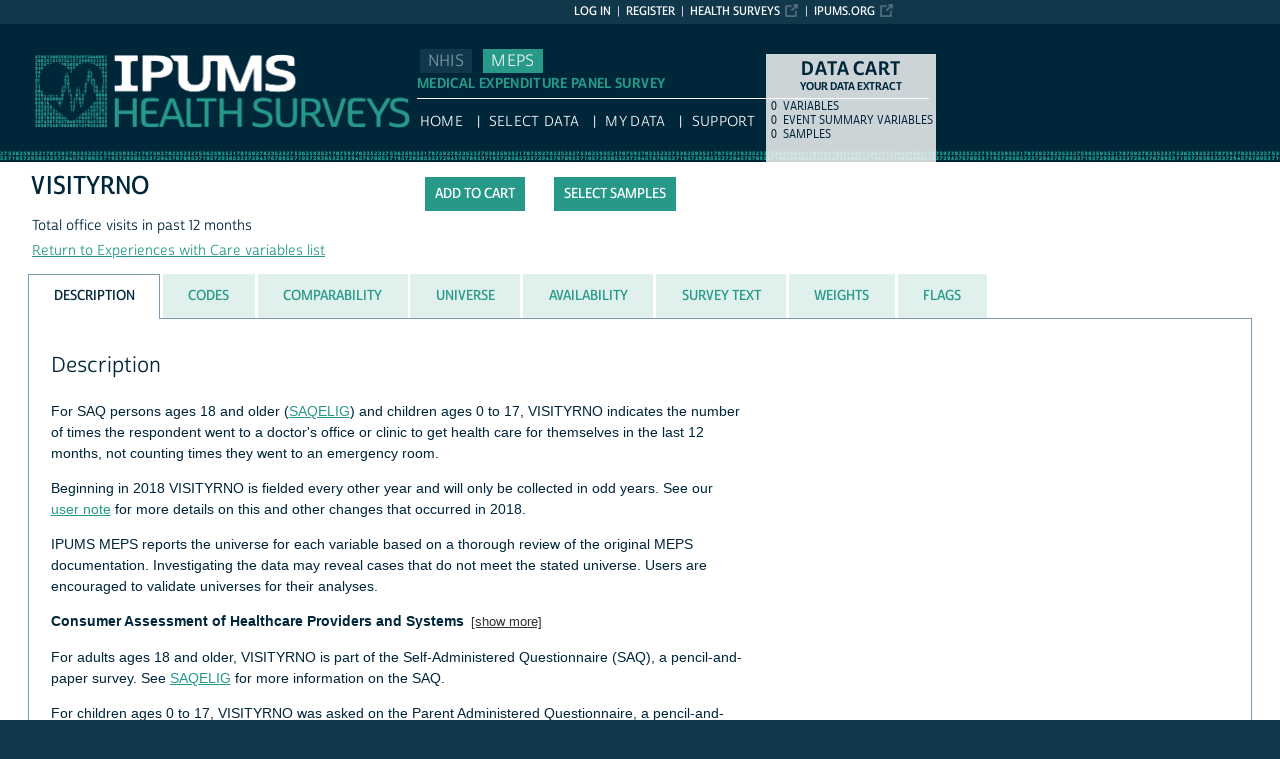

--- FILE ---
content_type: text/html; charset=utf-8
request_url: https://meps.ipums.org/meps-action/variables/VISITYRNO
body_size: 6656
content:





<!DOCTYPE html>
<html lang="en">

<head>
  <title>
    IPUMS MEPS: descr: VISITYRNO
</title>

<meta http-equiv="content-type" content="text/html; charset=utf-8"/>
<meta http-equiv="X-UA-Compatible" content="IE=edge">

<link rel="icon" href="/favicon.ico">

<style>
    @font-face {
        font-family: "Cabrito Sans Subset";
    }
    @font-face {
        font-family: "Cabrito Sans";
    }
</style>
<link type="text/css" rel="stylesheet" href="//assets.ipums.org/_css/font-faces.1.2.css" media="all" />

  <link rel="stylesheet" href="/meps-action/assets/datapage-6b899baa2a56c6300fe787e07bad890e5b871ccb24ccf90f964f38974bdadc87.css" />


    <link rel="stylesheet" href="/meps-action/assets/controller/variables-64d578fe3f096171f749dbf5fd9d14b01d24f5e13d3e5842186cc169f4c13427.css" />

    <link rel="stylesheet" href="/meps-action/assets/project/meps-9cf47dfb90dcc1fbe43c939cdf66e0c8243f0ca40ee6c68f9e639cd7aa751847.css" />

<script src="/meps-action/assets/application-12b20f85b95acbeb81acad8e35f424199afe0fdd870c666315be8d67735adc42.js"></script>

<script type="text/javascript" src="//assets.ipums.org/_js/ffo/fontfaceobserver.js"></script>
<script type="text/javascript" src="//assets.ipums.org/_js/load-fonts.1.3.js"></script>



  <script type="text/javascript">
    var codeData = {
      jsonPath: "/meps-action/frequencies/VISITYRNO",
      samples: [{"name":"mp2023","id":28},{"name":"mp2021","id":26},{"name":"mp2019","id":24},{"name":"mp2017","id":22},{"name":"mp2016","id":21},{"name":"mp2015","id":20},{"name":"mp2014","id":19},{"name":"mp2013","id":18},{"name":"mp2012","id":17},{"name":"mp2011","id":16},{"name":"mp2010","id":15},{"name":"mp2009","id":14},{"name":"mp2008","id":13},{"name":"mp2007","id":12},{"name":"mp2006","id":11},{"name":"mp2005","id":10},{"name":"mp2004","id":9},{"name":"mp2003","id":8},{"name":"mp2002","id":7},{"name":"mp2001","id":6},{"name":"mp2000","id":5}],
      categories: [{"id":5917466,"label":"No visits","indent":0,"code":"00","general":false},{"id":5917467,"label":"1 visit","indent":0,"code":"10","general":false},{"id":5917468,"label":"2 to 3 visits","indent":0,"code":"20","general":false},{"id":5917469,"label":"2 visits","indent":0,"code":"21","general":false},{"id":5917470,"label":"3 visits","indent":0,"code":"22","general":false},{"id":5917471,"label":"4 to 9 visits","indent":0,"code":"30","general":false},{"id":5917472,"label":"4 visits","indent":0,"code":"31","general":false},{"id":5917473,"label":"4 to 5 visits","indent":0,"code":"32","general":false},{"id":5917474,"label":"5 to 9 visits","indent":0,"code":"33","general":false},{"id":5917475,"label":"6 to 7 visits","indent":0,"code":"34","general":false},{"id":5917476,"label":"8 to 9 visits","indent":0,"code":"35","general":false},{"id":5917477,"label":"10 or more visits","indent":0,"code":"40","general":false},{"id":5917478,"label":"10 to 12 visits","indent":0,"code":"41","general":false},{"id":5917479,"label":"13 or more visits","indent":0,"code":"42","general":false},{"id":5917480,"label":"13 to 15 visits","indent":0,"code":"43","general":false},{"id":5917481,"label":"16 or more visits","indent":0,"code":"44","general":false},{"id":5917482,"label":"NIU","indent":0,"code":"96","general":false},{"id":5917483,"label":"Unknown-refused","indent":0,"code":"97","general":false},{"id":5917484,"label":"Unknown-ascertained","indent":0,"code":"98","general":false},{"id":5917485,"label":"Unknown-don't know","indent":0,"code":"99","general":false}],
      longSamplesHeader: "\n<tr class=\"fullHeader grayHeader\">\n      <th class=\"codesColumn\">Code<\/th>\n      <th class=\"labelColumn\">Label<\/th>\n\n    <th class=\"countryHeader shortCountryHeader\">\n      <div class=\"center_text\" title=\"2023 MEPS\">\n        \n        <div class=\"sampleBottom\">\n          23\n        <\/div>\n      <\/div>\n    <\/th>\n\n    <th class=\"countryHeader shortCountryHeader\">\n      <div class=\"center_text\" title=\"2021 MEPS\">\n        \n        <div class=\"sampleBottom\">\n          21\n        <\/div>\n      <\/div>\n    <\/th>\n\n    <th class=\"countryHeader shortCountryHeader\">\n      <div class=\"center_text\" title=\"2019 MEPS\">\n        \n        <div class=\"sampleBottom\">\n          19\n        <\/div>\n      <\/div>\n    <\/th>\n\n    <th class=\"countryHeader shortCountryHeader\">\n      <div class=\"center_text\" title=\"2017 MEPS\">\n        \n        <div class=\"sampleBottom\">\n          17\n        <\/div>\n      <\/div>\n    <\/th>\n\n    <th class=\"countryHeader shortCountryHeader\">\n      <div class=\"center_text\" title=\"2016 MEPS\">\n        \n        <div class=\"sampleBottom\">\n          16\n        <\/div>\n      <\/div>\n    <\/th>\n\n    <th class=\"countryHeader shortCountryHeader\">\n      <div class=\"center_text\" title=\"2015 MEPS\">\n        \n        <div class=\"sampleBottom\">\n          15\n        <\/div>\n      <\/div>\n    <\/th>\n\n    <th class=\"countryHeader shortCountryHeader\">\n      <div class=\"center_text\" title=\"2014 MEPS\">\n        \n        <div class=\"sampleBottom\">\n          14\n        <\/div>\n      <\/div>\n    <\/th>\n\n    <th class=\"countryHeader shortCountryHeader\">\n      <div class=\"center_text\" title=\"2013 MEPS\">\n        \n        <div class=\"sampleBottom\">\n          13\n        <\/div>\n      <\/div>\n    <\/th>\n\n    <th class=\"countryHeader shortCountryHeader\">\n      <div class=\"center_text\" title=\"2012 MEPS\">\n        \n        <div class=\"sampleBottom\">\n          12\n        <\/div>\n      <\/div>\n    <\/th>\n\n    <th class=\"countryHeader shortCountryHeader\">\n      <div class=\"center_text\" title=\"2011 MEPS\">\n        \n        <div class=\"sampleBottom\">\n          11\n        <\/div>\n      <\/div>\n    <\/th>\n\n    <th class=\"countryHeader shortCountryHeader\">\n      <div class=\"center_text\" title=\"2010 MEPS\">\n        \n        <div class=\"sampleBottom\">\n          10\n        <\/div>\n      <\/div>\n    <\/th>\n\n    <th class=\"countryHeader shortCountryHeader\">\n      <div class=\"center_text\" title=\"2009 MEPS\">\n        \n        <div class=\"sampleBottom\">\n          09\n        <\/div>\n      <\/div>\n    <\/th>\n\n    <th class=\"countryHeader shortCountryHeader\">\n      <div class=\"center_text\" title=\"2008 MEPS\">\n        \n        <div class=\"sampleBottom\">\n          08\n        <\/div>\n      <\/div>\n    <\/th>\n\n    <th class=\"countryHeader shortCountryHeader\">\n      <div class=\"center_text\" title=\"2007 MEPS\">\n        \n        <div class=\"sampleBottom\">\n          07\n        <\/div>\n      <\/div>\n    <\/th>\n\n    <th class=\"countryHeader shortCountryHeader\">\n      <div class=\"center_text\" title=\"2006 MEPS\">\n        \n        <div class=\"sampleBottom\">\n          06\n        <\/div>\n      <\/div>\n    <\/th>\n      <th class=\"codesColumn\">Code<\/th>\n      <th class=\"labelColumn\">Label<\/th>\n\n    <th class=\"countryHeader shortCountryHeader\">\n      <div class=\"center_text\" title=\"2005 MEPS\">\n        \n        <div class=\"sampleBottom\">\n          05\n        <\/div>\n      <\/div>\n    <\/th>\n\n    <th class=\"countryHeader shortCountryHeader\">\n      <div class=\"center_text\" title=\"2004 MEPS\">\n        \n        <div class=\"sampleBottom\">\n          04\n        <\/div>\n      <\/div>\n    <\/th>\n\n    <th class=\"countryHeader shortCountryHeader\">\n      <div class=\"center_text\" title=\"2003 MEPS\">\n        \n        <div class=\"sampleBottom\">\n          03\n        <\/div>\n      <\/div>\n    <\/th>\n\n    <th class=\"countryHeader shortCountryHeader\">\n      <div class=\"center_text\" title=\"2002 MEPS\">\n        \n        <div class=\"sampleBottom\">\n          02\n        <\/div>\n      <\/div>\n    <\/th>\n\n    <th class=\"countryHeader shortCountryHeader\">\n      <div class=\"center_text\" title=\"2001 MEPS\">\n        \n        <div class=\"sampleBottom\">\n          01\n        <\/div>\n      <\/div>\n    <\/th>\n\n    <th class=\"countryHeader shortCountryHeader\">\n      <div class=\"center_text\" title=\"2000 MEPS\">\n        \n        <div class=\"sampleBottom\">\n          00\n        <\/div>\n      <\/div>\n    <\/th>\n<\/tr>",
      samplesHeader: "\n<tr class=\"fullHeader grayHeader\">\n      <th class=\"codesColumn\">Code<\/th>\n      <th class=\"labelColumn\">Label<\/th>\n\n    <th class=\"countryHeader shortCountryHeader\">\n      <div class=\"center_text\" title=\"2023 MEPS\">\n        \n        <div class=\"sampleBottom\">\n          23\n        <\/div>\n      <\/div>\n    <\/th>\n\n    <th class=\"countryHeader shortCountryHeader\">\n      <div class=\"center_text\" title=\"2021 MEPS\">\n        \n        <div class=\"sampleBottom\">\n          21\n        <\/div>\n      <\/div>\n    <\/th>\n\n    <th class=\"countryHeader shortCountryHeader\">\n      <div class=\"center_text\" title=\"2019 MEPS\">\n        \n        <div class=\"sampleBottom\">\n          19\n        <\/div>\n      <\/div>\n    <\/th>\n\n    <th class=\"countryHeader shortCountryHeader\">\n      <div class=\"center_text\" title=\"2017 MEPS\">\n        \n        <div class=\"sampleBottom\">\n          17\n        <\/div>\n      <\/div>\n    <\/th>\n\n    <th class=\"countryHeader shortCountryHeader\">\n      <div class=\"center_text\" title=\"2016 MEPS\">\n        \n        <div class=\"sampleBottom\">\n          16\n        <\/div>\n      <\/div>\n    <\/th>\n\n    <th class=\"countryHeader shortCountryHeader\">\n      <div class=\"center_text\" title=\"2015 MEPS\">\n        \n        <div class=\"sampleBottom\">\n          15\n        <\/div>\n      <\/div>\n    <\/th>\n\n    <th class=\"countryHeader shortCountryHeader\">\n      <div class=\"center_text\" title=\"2014 MEPS\">\n        \n        <div class=\"sampleBottom\">\n          14\n        <\/div>\n      <\/div>\n    <\/th>\n\n    <th class=\"countryHeader shortCountryHeader\">\n      <div class=\"center_text\" title=\"2013 MEPS\">\n        \n        <div class=\"sampleBottom\">\n          13\n        <\/div>\n      <\/div>\n    <\/th>\n\n    <th class=\"countryHeader shortCountryHeader\">\n      <div class=\"center_text\" title=\"2012 MEPS\">\n        \n        <div class=\"sampleBottom\">\n          12\n        <\/div>\n      <\/div>\n    <\/th>\n\n    <th class=\"countryHeader shortCountryHeader\">\n      <div class=\"center_text\" title=\"2011 MEPS\">\n        \n        <div class=\"sampleBottom\">\n          11\n        <\/div>\n      <\/div>\n    <\/th>\n\n    <th class=\"countryHeader shortCountryHeader\">\n      <div class=\"center_text\" title=\"2010 MEPS\">\n        \n        <div class=\"sampleBottom\">\n          10\n        <\/div>\n      <\/div>\n    <\/th>\n\n    <th class=\"countryHeader shortCountryHeader\">\n      <div class=\"center_text\" title=\"2009 MEPS\">\n        \n        <div class=\"sampleBottom\">\n          09\n        <\/div>\n      <\/div>\n    <\/th>\n\n    <th class=\"countryHeader shortCountryHeader\">\n      <div class=\"center_text\" title=\"2008 MEPS\">\n        \n        <div class=\"sampleBottom\">\n          08\n        <\/div>\n      <\/div>\n    <\/th>\n\n    <th class=\"countryHeader shortCountryHeader\">\n      <div class=\"center_text\" title=\"2007 MEPS\">\n        \n        <div class=\"sampleBottom\">\n          07\n        <\/div>\n      <\/div>\n    <\/th>\n\n    <th class=\"countryHeader shortCountryHeader\">\n      <div class=\"center_text\" title=\"2006 MEPS\">\n        \n        <div class=\"sampleBottom\">\n          06\n        <\/div>\n      <\/div>\n    <\/th>\n\n    <th class=\"countryHeader shortCountryHeader\">\n      <div class=\"center_text\" title=\"2005 MEPS\">\n        \n        <div class=\"sampleBottom\">\n          05\n        <\/div>\n      <\/div>\n    <\/th>\n\n    <th class=\"countryHeader shortCountryHeader\">\n      <div class=\"center_text\" title=\"2004 MEPS\">\n        \n        <div class=\"sampleBottom\">\n          04\n        <\/div>\n      <\/div>\n    <\/th>\n\n    <th class=\"countryHeader shortCountryHeader\">\n      <div class=\"center_text\" title=\"2003 MEPS\">\n        \n        <div class=\"sampleBottom\">\n          03\n        <\/div>\n      <\/div>\n    <\/th>\n\n    <th class=\"countryHeader shortCountryHeader\">\n      <div class=\"center_text\" title=\"2002 MEPS\">\n        \n        <div class=\"sampleBottom\">\n          02\n        <\/div>\n      <\/div>\n    <\/th>\n\n    <th class=\"countryHeader shortCountryHeader\">\n      <div class=\"center_text\" title=\"2001 MEPS\">\n        \n        <div class=\"sampleBottom\">\n          01\n        <\/div>\n      <\/div>\n    <\/th>\n\n    <th class=\"countryHeader shortCountryHeader\">\n      <div class=\"center_text\" title=\"2000 MEPS\">\n        \n        <div class=\"sampleBottom\">\n          00\n        <\/div>\n      <\/div>\n    <\/th>\n<\/tr>",
      showCounts: false,
      generalWidth: 2,
      width: 2,
      interval: 25,
      isGeneral: false,
      respondentType: null,
      variables_show_tab_1: '',
      header_type: "short"
    };

    $(document).ready(function() {

      $("input[name='selectCat']").change(function() {
        if ($(this).val() == "category") {
          CODES.set_interval(25);
          CODES.set_header_type("short");
          CODES.setShowCounts(false);
        } else {
          CODES.set_interval(15);
          CODES.set_header_type("long");
          CODES.setShowCounts(true);
        }
      });

      $("input[name='selectgd']").change(function() {
        if ($(this).val() == "detailed") {
          CODES.setIsGeneral(false);
        } else {
          CODES.setIsGeneral(true);
        }
      });

      $("a#detailedLink").click(function() {
          CODES.setIsGeneral(false);
          return false;
      });

      var $respondentRadios = $("input[name='respondentRadio']");

      $respondentRadios.change(function() {
        var id = $(this).val();
        CODES.setRespondentType(id);
      });

      // Select freq type tab
      if (codeData.respondentType != null) {
        $respondentRadios.filter("[value='" + codeData.respondentType + "']").prop('checked', true);
      }

      CODES.initializeCodeData(codeData);
    });

  </script>
<meta name="csrf-param" content="authenticity_token" />
<meta name="csrf-token" content="F3wnIfOtoEJ4i2_y7SNh0fZ2EgMYy3Grz16tiAwixgr3_du8-8f-G74a-DMqHrw2NtaLqccnBkk_yHYhMKhglg" />

<!-- Google Tag Manager -->
<script>(function(w,d,s,l,i){w[l]=w[l]||[];w[l].push({'gtm.start':
        new Date().getTime(),event:'gtm.js'});var f=d.getElementsByTagName(s)[0],
    j=d.createElement(s),dl=l!='dataLayer'?'&l='+l:'';j.async=true;j.src=
    'https://www.googletagmanager.com/gtm.js?id='+i+dl;f.parentNode.insertBefore(j,f);
})(window,document,'script','dataLayer','GTM-PTW7JS2');</script>
<!-- End Google Tag Manager -->
</head>

<body id="meps" class="datapage">
<div id="canvas">
  <div id="noscript-msg">
  <noscript>
    <p><strong>Alert:</strong> Portions of this website require JavaScript to function properly.<br />
    Please enable Javascript in your browser.  Thank you.</p>
    
  </noscript>
</div>


  
<nav id="user_bar">
  <ul class="list-menu">
    <!-- this list will stack right to left -->
    <li><a href="https://www.ipums.org" class="external_link_icon">ipums.org</a></li>
        <li><a href="https://healthsurveys.ipums.org" class=external_link_icon>Health Surveys</a></li>
      <li><a href="/meps-action/menu">Register</a></li>
    <li id="logInLink" style="display: inline;"><a href="/meps-action/sso_login?return_url=https%3A%2F%2Fmeps.ipums.org%2Fmeps-action%2Fvariables%2FVISITYRNO">Log in</a></li>
  </ul>
</nav>

<div id="header" class="line">
  <div id="logoitem" class="item">
    <div class="sap-content"> <!--prevents redraw bug in IE-->

      <div id="title" class="replace">
        <a href="https://healthsurveys.ipums.org">IPUMS MEPS<span></span></a>
      </div>
    </div>
  </div>
</div>

<div id="navline" class="line">
  <div id="primary_nav" class="item">
    <div class="sap-content">
      <div id="project_top_menu">
  <ul>
      <li class="subproject_button"><a href="https://nhis.ipums.org">NHIS</a></li>
      <li class="subproject_button"><a href="https://meps.ipums.org" class="current">MEPS</a></li>
  </ul>
  <p class="projectSubtitle">MEDICAL EXPENDITURE PANEL SURVEY</p>
</div>

      <ul>
        <li><a href="https://healthsurveys.ipums.org">HOME</a></li>
        <li><a href="/meps-action/variables/group">Select Data</a></li>
        <li><a href="/meps-action/data_requests/download">My Data</a></li>
        <li><a href="/meps/support.shtml">Support</a></li>
      </ul>
    </div>
  </div>
</div>


      <div id="dcsWrapper">
      <div id="dcs" class="empty">
  <h2>Data Cart</h2>

  <h3>Your data extract</h3>

  <table id="dcscart">
  <tr><td class='number'>0 </td><td class='label'>variables</td></tr>
  
  <tr><td class='number'>0 </td><td class='label'>event summary variables</td></tr>
  <tr><td class='number'>0 </td><td class='label'>samples</td></tr>
</table>



  <a id="dcsButton" class="viewcart replace" href="/meps-action/extract_requests/variables">View Cart</a>
</div>


<script type="text/javascript">
  if (typeof CART_STATE !== 'undefined') {
    CART_STATE.user_selected_hierarchical_rectypes = []
    CART_STATE.user_selected_child_focal_rectype = []
    CART_STATE.user_selected_sibling_rectype = []
    CART_STATE.any_event_summary_variables = false
  }
</script>
    </div><!-- end #dcsWrapper -->


  <div id="main" class="line nomenu">
    <!--content-->
    <div id="maincontent" class="item">
      <div class="sap-content">
        <div class="content">
          
          <div id="flashContainer"></div>

<script type="text/javascript">
  $(document).ready(function() {
    
  });
</script>

          <!-- BEGIN PLACING PAGE CONTENT -->
          
  <div class="project-name" data-project="meps"></div>


<div id="varDescTopSection">
  <div id="varDescAddToCart">
    


<!-- wrap button in parent span; this allows us to attach tooltip effectively to a disabled button -->
<span id="add_VISITYRNO_parent" title="tooltip">
<input type="button" id="add_VISITYRNO"
       style="" class="integratedAddButton2"
       data-is_master="false"
       value="Add to cart"
       
       onclick="addRemoveVariable('VISITYRNO', this);"/>
</span>

<input type="button" id="remove_VISITYRNO"
       style="display:none" class="integratedRemoveButton2"
       data-is_master="false"
       value="Remove from cart"
       onclick="addRemoveVariable('VISITYRNO', this);"/>

    <a class="samplesButton2 button" href="/meps-action/samples">Select samples</a>

  </div>
  <div>
    <div class="variable-header">
  <div class="mnemonic-value">
    VISITYRNO
    <span id="inactive_var_name">
    </span>
  </div>
  <div class="label-value">Total office visits in past 12 months</div>
  <div class="group-value"><a href="/meps-action/variables/group/care_satisfaction">Return to Experiences with Care variables list</a></div>
</div>

  </div>
  
  <div id="varDescBreak"></div>
</div>

<div id="varDescTabContainer">
  <ul id="varDescTabHeaders">
        <li >
          <a class='tab-anchor' title="description_section" href="#description_section">
            <span>Description</span>
          </a>
        </li>
        <li >
          <a class='tab-anchor' title="codes_section" href="#codes_section">
            <span>Codes</span>
          </a>
        </li>
        <li >
          <a class='tab-anchor' title="comparability_section" href="#comparability_section">
            <span>Comparability</span>
          </a>
        </li>
        <li >
          <a class='tab-anchor' title="universe_section" href="#universe_section">
            <span>Universe</span>
          </a>
        </li>
        <li >
          <a class='tab-anchor' title="availability_section" href="#availability_section">
            <span>Availability</span>
          </a>
        </li>
        <li aria-controls=survey_text_section>
          <a class='tab-anchor' title="survey_text_section" href="/meps-action/variables/VISITYRNO/ajax_enum_text#survey_text_section">
            <span>Survey Text</span>
          </a>
        </li>
        <li >
          <a class='tab-anchor' title="weights_section" href="#weights_section">
            <span>Weights</span>
          </a>
        </li>
        <li >
          <a class='tab-anchor' title="flags_section" href="#flags_section">
            <span>Flags</span>
          </a>
        </li>
  </ul>
      <div id="description_section">
          <div class="texty-tab">
    <!--<h2>What does VISITYRNO represent?</h2>-->
  <h2>Description</h2>
  <p>For SAQ persons ages 18 and older (<a href="https://meps.ipums.org/meps-action/variables/SAQELIG">SAQELIG</a>) and children ages 0 to 17, VISITYRNO indicates the number of times the respondent went to a doctor's office or clinic to get health care for themselves in the last 12 months, not counting times they went to an emergency room.</p>

<p>Beginning in 2018 VISITYRNO is fielded every other year and will only be collected in odd years. See our <a href="https://meps.ipums.org/meps/userNotes_2018changes.shtml">user note</a> for more details on this and other changes that occurred in 2018.</p>

<p>IPUMS MEPS reports the universe for each variable based on a thorough review of the original MEPS documentation. Investigating the data may reveal cases that do not meet the stated universe. Users are encouraged to validate universes for their analyses.</p>

<p><span class="em">Consumer Assessment of Healthcare Providers and Systems</span><a id="toggler-1-177" title="Toggle visibility" class="show-hide-toggler">&nbsp;</a></p><div id="toggler-1-177-target"><p>VISITYRNO is part of the health plan version of Consumer Assessment of Healthcare Providers and Systems (CAHPS). CAHPS is a family of survey instruments sponsored by AHRQ that are designed to measure patient experience with health care by assessing whether actions that should happen in a health care setting actually happened and how often they happened. For more information on the CAHPS survey instruments, please see <a href="https://www.ahrq.gov/cahps/index.html">AHRQ's website</a>. In addition to VISITYRNO, other questions included on the MEPS from CAHPS are:</p>
<ul class="b1">
<li><a href="https://meps.ipums.org/meps-action/variables/ADRTCR">ADRTCR</a>: Made appt for non-emergency medical care: last 12 months</li>
</ul><ul class="b1">
<li><a href="https://meps.ipums.org/meps-action/variables/ADRTWW">ADRTWW</a>: Got appt when wanted for non-emergency medical care: last 12 months</li>
</ul><ul class="b1">
<li><a href="https://meps.ipums.org/meps-action/variables/ADILCR">ADILCR</a>: Illness/injury/condition needing immediate care: last 12 months</li>
</ul><ul class="b1">
<li><a href="https://meps.ipums.org/meps-action/variables/ADILWW">ADILWW</a>: Got immediate care when needed: last 12 months</li>
</ul><ul class="b1">
<li><a href="https://meps.ipums.org/meps-action/variables/ADNDCR">ADNDCR</a>: Needed care, tests, or treatment: last 12 months</li>
</ul><ul class="b1">
<li><a href="https://meps.ipums.org/meps-action/variables/PROBGTCR">PROBGTCR</a>: How much of a problem getting necessary care: last 12 months</li>
</ul><ul class="b1">
<li><a href="https://meps.ipums.org/meps-action/variables/ADEGMC">ADEGMC</a>: How often easy to get care, tests, or treatment: last 12 months</li>
</ul><ul class="b1">
<li><a href="https://meps.ipums.org/meps-action/variables/ADLIST">ADLIST</a>: How often doctors listen: last 12 months</li>
</ul><ul class="b1">
<li><a href="https://meps.ipums.org/meps-action/variables/ADEXPL">ADEXPL</a>: How often doctors explain: last 12 months</li>
</ul><ul class="b1">
<li><a href="https://meps.ipums.org/meps-action/variables/ADRESP">ADRESP</a>: How often doctors show respect: last 12 months</li>
</ul><ul class="b1">
<li><a href="https://meps.ipums.org/meps-action/variables/ADPRTM">ADPRTM</a>: How often doctors spend enough time: last 12 months</li>
</ul><ul class="b1">
<li><a href="https://meps.ipums.org/meps-action/variables/ADHECR">ADHECR</a>: Rating of all health care received: last 12 months</li>
</ul><ul class="b1">
<li><a href="https://meps.ipums.org/meps-action/variables/ADSPEC">ADSPEC</a>: Needed to see a specialist: last 12 months</li>
</ul><ul class="b1">
<li><a href="https://meps.ipums.org/meps-action/variables/PROBGTSP">PROBGTSP</a>: How much of a problem seeing specialist: last 12 months</li>
</ul><ul class="b1">
<li><a href="https://meps.ipums.org/meps-action/variables/ADESSP">ADESSP</a>: How often easy to see specialist: last 12 months</li>
</ul></div><p></p><p><p>For adults ages 18 and older, VISITYRNO is part of the Self-Administered Questionnaire (SAQ), a pencil-and-paper survey. See <a href="https://meps.ipums.org/meps-action/variables/SAQELIG">SAQELIG</a> for more information on the SAQ.</p>

<p>For children ages 0 to 17, VISITYRNO was asked on the Parent Administered Questionnaire, a pencil-and-paper survey, in 2000. For 2001 forward, VISITYRNO is part of the Child Preventive Health Supplement. See <a href="https://meps.ipums.org/meps-action/variables/LESSHLTHY">LESSHLTHY</a> for more information on the Child Preventive Health Supplement.</p>
</div>

      </div>
      <div id="codes_section">
          

  <div class="grid-tab">
  <h2>Codes and Frequencies</h2>
      <div id="detailedRadio" class="viewOptions">
        <p class="optionColumn">
          <input type="radio" name="selectCat" id="categoryButton" value="category" checked/><label for="categoryButton">Category availability view</label><br/>
            <input type="radio" name="selectCat" id="caseButton" value="case" /><label for="caseButton">Case-count view</label>
        </p>
      </div>



  <br class="clearfloat"/>

  <div id="dataTable" class="numberColumns" data-blueheader=""></div>

  <div id="detailedFooter">
    <p>Can't find the category you are looking for? Try the <a id="detailedLink" href="#">Detailed codes</a></p>
  </div>

</div>





      </div>
      <div id="comparability_section">
          <div class="texty-tab">
    <a name="GENERAL"></a>
  	<h2>Comparability </h2>
    <p>The change in mode of administration for children ages 0 to 17 from a self-administered questionnaire in 2000 to an interviewer administered questionnaire in 2001 forward may produce slightly different estimates in 2000 compared to later years. For adults ages 18 and older, VISITYRNO is part of a self-administered questionnaire for all years. There are no other comparability issues.</p>
</div>

      </div>
      <div id="universe_section">
          <div class="texty-tab">
        <h2>Universe</h2>

        <div class="hangingIndent">
          <ul id='universe'><li>2000-2017; 2019; 2021 2023:  SAQ persons ages 18 and older and children ages 0-17.</li></ul>
        </div>
</div>

      </div>
      <div id="availability_section">
            <div class="texty-tab">
    <h2>Availability</h2>
          <ul id="availability">
    <li>

      2000-2017, 2019, 2021, 2023
</li>

</ul>

  </div>

      </div>
      <div id="survey_text_section">
      </div>
      <div id="weights_section">
          <div class="texty-tab">

  <h2>Weights</h2>
    <ul id="weights">


          <li>2000, 2021, 2023 : <a href="/meps-action/variables/SAQWEIGHT">SAQWEIGHT</a></li>
          <li>2001-2017, 2019 : <a href="/meps-action/variables/SUPP1WT">SUPP1WT</a></li>

    </ul>

</div>

      </div>
      <div id="flags_section">
          <div class="texty-tab">
  <h2>Flags</h2>
  This variable has no flags.
</div>

      </div>
</div>

<div id="tab_spinner" class="tab-loading" style="display:none;">
  <img src="/meps-action/assets/ajax-loader-3d0eaafca10b29dd00e7960a95712f89f62969536226e0216f90fb57705e7516.gif" />
  <br/>
  Loading...
</div>


          <!-- END PLACING PAGE CONTENT -->
        </div>
      </div>
    </div> <!-- end maincontent -->
  </div> <!-- end main (line 3) -->

  <div id="footerline" class="line">
    <div class="item" id="footer">
      <div class="sap-content">
        <div id="firstFooter">
          <div id="fundedBy">
            <p>
  Supported by:
  <a href="https://www.nichd.nih.gov">The Eunice Kennedy Shriver National Institute of Child Health and Human Development</a>,
  <a href="http://www.stattransfer.com">Stat/Transfer</a>,
  <a href="http://www.shadac.org">State Health Access Data Assistance Center</a>, and
  <a href="http://www.umn.edu">University of Minnesota</a>.
</p>


          </div>
        </div>

        <div id="secondFooter">
          <p>Copyright &copy; <a href="http://www.pop.umn.edu">Minnesota Population Center</a>, <a href="http://www.umn.edu">University of Minnesota</a>.</p>
        </div>

        

      </div>
    </div>
  </div>	<!-- end footer (line 4) -->

</div>
<!-- end canvas -->

<!-- hidden form field to ensure (w/handle_back_button.js that AJAX-y elements are reloaded
from the server when arriving on a page via the back button -->
<input id="reloadValue" type="text" style="display:none;" name="reloadValue" value="" />

</body>
</html>
